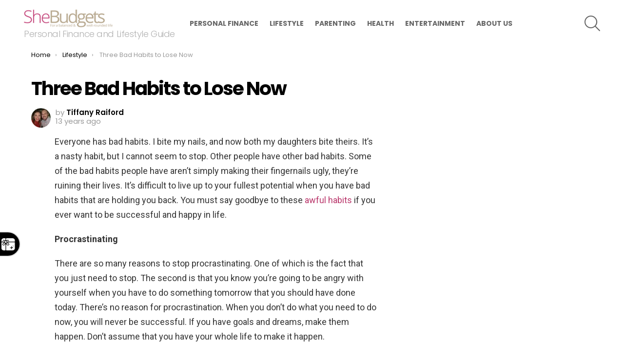

--- FILE ---
content_type: application/javascript; charset=utf-8
request_url: https://fundingchoicesmessages.google.com/f/AGSKWxU5BkEk4MoL7S_oNIRkRI6dUVai4hcWo_QE_x2WzRBHolftVUZga3CG5EeNr-2U2EJkE8p8iOtOa3XO4Wg12RzL8yGc0cCJo9OnC3ocNHxA3ztWhw6OyvmaLVPTSgqdm2cixO-sTwS1J2uWfnFugh94BXZ_wZqOn1np075RnXIgBwpmwh3-tyU7ah9e/_/invideoad./sponsored_text./photogallaryads.-ad5./ads160x600-
body_size: -1288
content:
window['2aa60798-1203-453d-b34f-b037fdc1f456'] = true;

--- FILE ---
content_type: text/javascript;charset=UTF-8
request_url: https://jadserve.postrelease.com/t?ntv_mvi=&ntv_url=https%253A%252F%252Fshebudgets.com%252Flifestyle%252Fthree-bad-habits-to-lose-now%252F
body_size: 1049
content:
(function(){PostRelease.ProcessResponse({"version":"3","responseId":21580,"placements":[{"id":1235987,"selector":"div.entry-content \u003e p:last-of-type","injectionMode":2,"ads":[],"tracking":{"trackingBaseUrl":"https://jadserve.postrelease.com/trk.gif?ntv_ui\u003d42a2015d-cc3e-4715-9235-2cb3cac33953\u0026ntv_fl\[base64]\u003d\u003d\u0026ntv_ht\u003d-TxyaQA\u0026ntv_at\u003d","adVersionPlacement":"AAAAAAAAAAE9wSA","vcpmParams":{"minimumAreaViewable":0.5,"minimumExposedTime":1000,"checkOnFocus":true,"checkMinimumAreaViewable":false,"primaryImpressionURL":"https://jadserve.postrelease.com/trk.gif?ntv_at\u003d304\u0026ntv_ui\u003d42a2015d-cc3e-4715-9235-2cb3cac33953\u0026ntv_a\u003dAAAAAAAAAAE9wSA\u0026ntv_ht\u003d-TxyaQA\u0026ntv_fl\[base64]\u003d\u003d\u0026ord\u003d-219775076","adID":0}},"type":0,"integrationType":0}],"trackingCode":"\u003cscript type\u003d\"text/javascript\"\u003entv.PostRelease.trackFirstPartyCookie(\u0027b70e051e-98d8-46f0-8df4-38b6c45ce31a\u0027);\u003c/script\u003e","safeIframe":false,"placementForTracking":1235987,"isWebview":false,"responseConsent":{"usPrivacyApplies":false,"gdprApplies":false,"gppApplies":false},"flags":{"useObserverViewability":true,"useMraidViewability":false}});})();